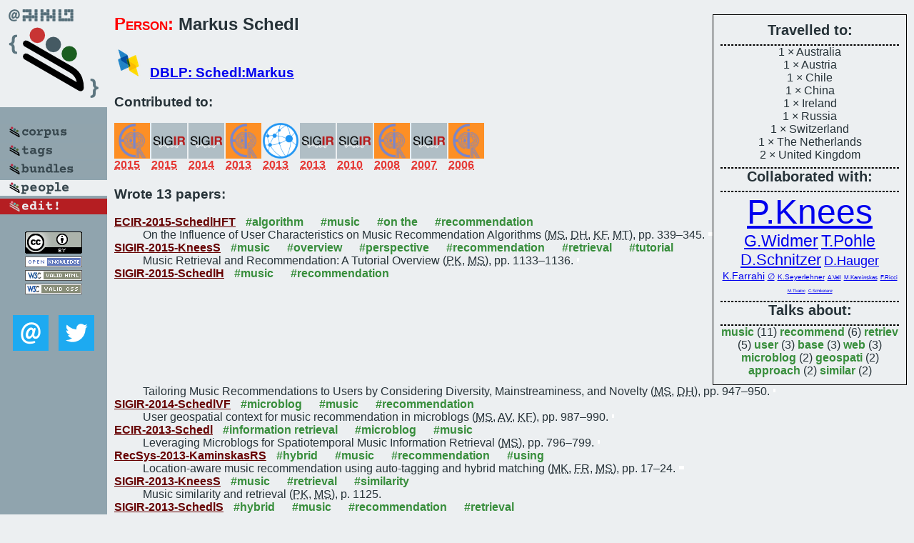

--- FILE ---
content_type: text/html; charset=utf-8
request_url: https://bibtex.github.io/person/Markus_Schedl.html
body_size: 3176
content:
<!DOCTYPE html>
<html>
<head>
	<meta http-equiv="Content-Type" content="text/html; charset=UTF-8"/>
	<meta name="keywords" content="software linguistics, software language engineering, book of knowledge, glossary, academic publications, scientific research, open knowledge, open science"/>
	<title>BibSLEIGH — Markus_Schedl</title>
	<link href="../stuff/bib.css" rel="stylesheet" type="text/css"/>
	<link href='http://fonts.googleapis.com/css?family=Exo+2:400,700,400italic,700italic' rel='stylesheet' type='text/css'>
	<script src="../stuff/jquery.min.js" type="text/javascript"></script>
</head>
<body>
<div class="left">
	<a href="../index.html"><img src="../stuff/bibsleigh.png" alt="BibSLEIGH" title="BibSLEIGH" class="pad"/></a>

	<div class="pad">
		<a href="../index.html"><img src="../stuff/p-corpus.png" alt="BibSLEIGH corpus" title="All papers in the corpus"/></a><br/>
		<a href="../tag/index.html"><img src="../stuff/p-tags.png" alt="BibSLEIGH tags" title="All known tags"/></a><br/>
		<a href="../bundle/index.html"><img src="../stuff/p-bundles.png" alt="BibSLEIGH bundles" title="All selected bundles"/></a><br/>
		<a href="../person/index.html"><img src="../stuff/a-people.png" alt="BibSLEIGH people" title="All contributors"/></a><br/>
<a href="https://github.com/slebok/bibsleigh/edit/master/people/Markus_Schedl.json"><img src="../stuff/edit.png" alt="EDIT!" title="EDIT!"/></a>
	</div>
	<a href="http://creativecommons.org/licenses/by/4.0/" title="CC-BY"><img src="../stuff/cc-by.png" alt="CC-BY"/></a><br/>
	<a href="http://opendatacommons.org/licenses/by/summary/" title="Open Knowledge"><img src="../stuff/open-knowledge.png" alt="Open Knowledge" /></a><br/>
	<a href="http://validator.w3.org/check/referer" title="XHTML 1.0 W3C Rec"><img src="../stuff/xhtml.png" alt="XHTML 1.0 W3C Rec" /></a><br/>
	<a href="http://jigsaw.w3.org/css-validator/check/referer" title="CSS 2.1 W3C CanRec"><img src="../stuff/css.png" alt="CSS 2.1 W3C CanRec" class="pad" /></a><br/>
	<div class="sm">
		<a href="../mailto:vadim@grammarware.net"><img src="../stuff/email.png" alt="email" title="Complain!" /></a>
		<a href="https://twitter.com/intent/tweet?screen_name=grammarware"><img src="../stuff/twitter.png" alt="twitter" title="Mention!" /></a>
	</div>

</div>
<div class="main"><div class="tbox"><code>Travelled to:</code><hr/>1 × Australia<br/>
1 × Austria<br/>
1 × Chile<br/>
1 × China<br/>
1 × Ireland<br/>
1 × Russia<br/>
1 × Switzerland<br/>
1 × The Netherlands<br/>
2 × United Kingdom<hr/><code>Collaborated with:</code><hr/><span style="font-size:300.0%"><a href="../person/Peter_Knees.html">P.Knees</a></span>
<span style="font-size:146.15384615384613%"><a href="../person/Gerhard_Widmer.html">G.Widmer</a></span>
<span style="font-size:146.15384615384613%"><a href="../person/Tim_Pohle.html">T.Pohle</a></span>
<span style="font-size:138.46153846153845%"><a href="../person/Dominik_Schnitzer.html">D.Schnitzer</a></span>
<span style="font-size:115.38461538461539%"><a href="../person/David_Hauger.html">D.Hauger</a></span>
<span style="font-size:89.74358974358972%"><a href="../person/Katayoun_Farrahi.html">K.Farrahi</a></span>
<span style="font-size:76.92307692307692%"><a href="../person/Markus_Schedl.html">∅</a></span>
<span style="font-size:61.53846153846154%"><a href="../person/Klaus_Seyerlehner.html">K.Seyerlehner</a></span>
<span style="font-size:51.28205128205128%"><a href="../person/Andreu_Vall.html">A.Vall</a></span>
<span style="font-size:51.28205128205128%"><a href="../person/Marius_Kaminskas.html">M.Kaminskas</a></span>
<span style="font-size:51.28205128205128%"><a href="../person/Francesco_Ricci.html">F.Ricci</a></span>
<span style="font-size:38.46153846153846%"><a href="../person/Marko_Tkalcic.html">M.Tkalcic</a></span>
<span style="font-size:30.76923076923077%"><a href="../person/Cornelia_Schiketanz.html">C.Schiketanz</a></span><hr/><code>Talks about:</code><hr/><span class="tag"><a href="../word/music.html">music</a></span> (11) 
<span class="tag"><a href="../word/recommend.html">recommend</a></span> (6) 
<span class="tag"><a href="../word/retriev.html">retriev</a></span> (5) 
<span class="tag"><a href="../word/user.html">user</a></span> (3) 
<span class="tag"><a href="../word/base.html">base</a></span> (3) 
<span class="tag"><a href="../word/web.html">web</a></span> (3) 
<span class="tag"><a href="../word/microblog.html">microblog</a></span> (2) 
<span class="tag"><a href="../word/geospati.html">geospati</a></span> (2) 
<span class="tag"><a href="../word/approach.html">approach</a></span> (2) 
<span class="tag"><a href="../word/similar.html">similar</a></span> (2)</div>
<h2><span class="ttl"> Person:</span> Markus Schedl</h2>
<h3><img src="../stuff/ico-dblp.png" alt="DBLP"/> <a href="http://dblp.uni-trier.de/pers/hd/s/Schedl:Markus">DBLP: Schedl:Markus</a></h3><h3>Contributed to:</h3><div class="minibar"><div><a href="../ECIR-2015.html" title="ECIR 2015"><img src="../stuff/ecir.png" class="abc" alt="ECIR 2015"/></a><abbr title="2015">2015</abbr></div>
<div><a href="../SIGIR-2015.html" title="SIGIR 2015"><img src="../stuff/sigir.png" class="abc" alt="SIGIR 2015"/></a><abbr title="2015">2015</abbr></div>
<div><a href="../SIGIR-2014.html" title="SIGIR 2014"><img src="../stuff/sigir.png" class="abc" alt="SIGIR 2014"/></a><abbr title="2014">2014</abbr></div>
<div><a href="../ECIR-2013.html" title="ECIR 2013"><img src="../stuff/ecir.png" class="abc" alt="ECIR 2013"/></a><abbr title="2013">2013</abbr></div>
<div><a href="../RecSys-2013.html" title="RecSys 2013"><img src="../stuff/recsys.png" class="abc" alt="RecSys 2013"/></a><abbr title="2013">2013</abbr></div>
<div><a href="../SIGIR-2013.html" title="SIGIR 2013"><img src="../stuff/sigir.png" class="abc" alt="SIGIR 2013"/></a><abbr title="2013">2013</abbr></div>
<div><a href="../SIGIR-2010.html" title="SIGIR 2010"><img src="../stuff/sigir.png" class="abc" alt="SIGIR 2010"/></a><abbr title="2010">2010</abbr></div>
<div><a href="../ECIR-2008.html" title="ECIR 2008"><img src="../stuff/ecir.png" class="abc" alt="ECIR 2008"/></a><abbr title="2008">2008</abbr></div>
<div><a href="../SIGIR-2007.html" title="SIGIR 2007"><img src="../stuff/sigir.png" class="abc" alt="SIGIR 2007"/></a><abbr title="2007">2007</abbr></div>
<div><a href="../ECIR-2006.html" title="ECIR 2006"><img src="../stuff/ecir.png" class="abc" alt="ECIR 2006"/></a><abbr title="2006">2006</abbr></div><br style="clear:left"/></div><h3>Wrote 13 papers:</h3><dl class="toc"><dt><a href="../ECIR-2015-SchedlHFT.html">ECIR-2015-SchedlHFT</a> <span class="tag"><a href="../tag/algorithm.html" title="algorithm">#algorithm</a></span> <span class="tag"><a href="../tag/music.html" title="music">#music</a></span> <span class="tag"><a href="../tag/on%20the.html" title="on the">#on the</a></span> <span class="tag"><a href="../tag/recommendation.html" title="recommendation">#recommendation</a></span></dt><dd>On the Influence of User Characteristics on Music Recommendation Algorithms (<abbr title="Markus Schedl">MS</abbr>, <abbr title="David Hauger">DH</abbr>, <abbr title="Katayoun Farrahi">KF</abbr>, <abbr title="Marko Tkalcic">MT</abbr>), pp. 339–345.</dd> <div class="pagevis" style="width:6px"></div>
<dt><a href="../SIGIR-2015-KneesS.html">SIGIR-2015-KneesS</a> <span class="tag"><a href="../tag/music.html" title="music">#music</a></span> <span class="tag"><a href="../tag/overview.html" title="overview">#overview</a></span> <span class="tag"><a href="../tag/perspective.html" title="perspective">#perspective</a></span> <span class="tag"><a href="../tag/recommendation.html" title="recommendation">#recommendation</a></span> <span class="tag"><a href="../tag/retrieval.html" title="retrieval">#retrieval</a></span> <span class="tag"><a href="../tag/tutorial.html" title="tutorial">#tutorial</a></span></dt><dd>Music Retrieval and Recommendation: A Tutorial Overview (<abbr title="Peter Knees">PK</abbr>, <abbr title="Markus Schedl">MS</abbr>), pp. 1133–1136.</dd> <div class="pagevis" style="width:3px"></div>
<dt><a href="../SIGIR-2015-SchedlH.html">SIGIR-2015-SchedlH</a> <span class="tag"><a href="../tag/music.html" title="music">#music</a></span> <span class="tag"><a href="../tag/recommendation.html" title="recommendation">#recommendation</a></span></dt><dd>Tailoring Music Recommendations to Users by Considering Diversity, Mainstreaminess, and Novelty (<abbr title="Markus Schedl">MS</abbr>, <abbr title="David Hauger">DH</abbr>), pp. 947–950.</dd> <div class="pagevis" style="width:3px"></div>
<dt><a href="../SIGIR-2014-SchedlVF.html">SIGIR-2014-SchedlVF</a> <span class="tag"><a href="../tag/microblog.html" title="microblog">#microblog</a></span> <span class="tag"><a href="../tag/music.html" title="music">#music</a></span> <span class="tag"><a href="../tag/recommendation.html" title="recommendation">#recommendation</a></span></dt><dd>User geospatial context for music recommendation in microblogs (<abbr title="Markus Schedl">MS</abbr>, <abbr title="Andreu Vall">AV</abbr>, <abbr title="Katayoun Farrahi">KF</abbr>), pp. 987–990.</dd> <div class="pagevis" style="width:3px"></div>
<dt><a href="../ECIR-2013-Schedl.html">ECIR-2013-Schedl</a> <span class="tag"><a href="../tag/information%20retrieval.html" title="information retrieval">#information retrieval</a></span> <span class="tag"><a href="../tag/microblog.html" title="microblog">#microblog</a></span> <span class="tag"><a href="../tag/music.html" title="music">#music</a></span></dt><dd>Leveraging Microblogs for Spatiotemporal Music Information Retrieval (<abbr title="Markus Schedl">MS</abbr>), pp. 796–799.</dd> <div class="pagevis" style="width:3px"></div>
<dt><a href="../RecSys-2013-KaminskasRS.html">RecSys-2013-KaminskasRS</a> <span class="tag"><a href="../tag/hybrid.html" title="hybrid">#hybrid</a></span> <span class="tag"><a href="../tag/music.html" title="music">#music</a></span> <span class="tag"><a href="../tag/recommendation.html" title="recommendation">#recommendation</a></span> <span class="tag"><a href="../tag/using.html" title="using">#using</a></span></dt><dd>Location-aware music recommendation using auto-tagging and hybrid matching (<abbr title="Marius Kaminskas">MK</abbr>, <abbr title="Francesco Ricci">FR</abbr>, <abbr title="Markus Schedl">MS</abbr>), pp. 17–24.</dd> <div class="pagevis" style="width:7px"></div>
<dt><a href="../SIGIR-2013-KneesS.html">SIGIR-2013-KneesS</a> <span class="tag"><a href="../tag/music.html" title="music">#music</a></span> <span class="tag"><a href="../tag/retrieval.html" title="retrieval">#retrieval</a></span> <span class="tag"><a href="../tag/similarity.html" title="similarity">#similarity</a></span></dt><dd>Music similarity and retrieval (<abbr title="Peter Knees">PK</abbr>, <abbr title="Markus Schedl">MS</abbr>), p. 1125.</dd> <div class="pagevis" style="width:0px"></div>
<dt><a href="../SIGIR-2013-SchedlS.html">SIGIR-2013-SchedlS</a> <span class="tag"><a href="../tag/hybrid.html" title="hybrid">#hybrid</a></span> <span class="tag"><a href="../tag/music.html" title="music">#music</a></span> <span class="tag"><a href="../tag/recommendation.html" title="recommendation">#recommendation</a></span> <span class="tag"><a href="../tag/retrieval.html" title="retrieval">#retrieval</a></span></dt><dd>Hybrid retrieval approaches to geospatial music recommendation (<abbr title="Markus Schedl">MS</abbr>, <abbr title="Dominik Schnitzer">DS</abbr>), pp. 793–796.</dd> <div class="pagevis" style="width:3px"></div>
<dt><a href="../SIGIR-2010-SchedlSSWS.html">SIGIR-2010-SchedlSSWS</a> <span class="tag"><a href="../tag/heuristic.html" title="heuristic">#heuristic</a></span></dt><dd>Three web-based heuristics to determine a person’s or institution’s country of origin (<abbr title="Markus Schedl">MS</abbr>, <abbr title="Klaus Seyerlehner">KS</abbr>, <abbr title="Dominik Schnitzer">DS</abbr>, <abbr title="Gerhard Widmer">GW</abbr>, <abbr title="Cornelia Schiketanz">CS</abbr>), pp. 801–802.</dd> <div class="pagevis" style="width:1px"></div>
<dt><a href="../ECIR-2008-KneesPSSS.html">ECIR-2008-KneesPSSS</a> <span class="tag"><a href="../tag/approach.html" title="approach">#approach</a></span> <span class="tag"><a href="../tag/music.html" title="music">#music</a></span> <span class="tag"><a href="../tag/natural%20language.html" title="natural language">#natural language</a></span></dt><dd>A Document-Centered Approach to a Natural Language Music Search Engine (<abbr title="Peter Knees">PK</abbr>, <abbr title="Tim Pohle">TP</abbr>, <abbr title="Markus Schedl">MS</abbr>, <abbr title="Dominik Schnitzer">DS</abbr>, <abbr title="Klaus Seyerlehner">KS</abbr>), pp. 627–631.</dd> <div class="pagevis" style="width:4px"></div>
<dt><a href="../ECIR-2008-SchedlKPW.html">ECIR-2008-SchedlKPW</a> <span class="tag"><a href="../tag/automation.html" title="automation">#automation</a></span> <span class="tag"><a href="../tag/information%20management.html" title="information management">#information management</a></span> <span class="tag"><a href="../tag/mining.html" title="mining">#mining</a></span> <span class="tag"><a href="../tag/music.html" title="music">#music</a></span> <span class="tag"><a href="../tag/towards.html" title="towards">#towards</a></span> <span class="tag"><a href="../tag/web.html" title="web">#web</a></span></dt><dd>Towards an Automatically Generated Music Information System Via Web Content Mining (<abbr title="Markus Schedl">MS</abbr>, <abbr title="Peter Knees">PK</abbr>, <abbr title="Tim Pohle">TP</abbr>, <abbr title="Gerhard Widmer">GW</abbr>), pp. 585–590.</dd> <div class="pagevis" style="width:5px"></div>
<dt><a href="../SIGIR-2007-KneesPSW.html">SIGIR-2007-KneesPSW</a> <span class="tag"><a href="../tag/metric.html" title="metric">#metric</a></span> <span class="tag"><a href="../tag/music.html" title="music">#music</a></span> <span class="tag"><a href="../tag/similarity.html" title="similarity">#similarity</a></span></dt><dd>A music search engine built upon audio-based and web-based similarity measures (<abbr title="Peter Knees">PK</abbr>, <abbr title="Tim Pohle">TP</abbr>, <abbr title="Markus Schedl">MS</abbr>, <abbr title="Gerhard Widmer">GW</abbr>), pp. 447–454.</dd> <div class="pagevis" style="width:7px"></div>
<dt><a href="../ECIR-2006-SchedlKPW.html">ECIR-2006-SchedlKPW</a> <span class="tag"><a href="../tag/automation.html" title="automation">#automation</a></span> <span class="tag"><a href="../tag/retrieval.html" title="retrieval">#retrieval</a></span> <span class="tag"><a href="../tag/towards.html" title="towards">#towards</a></span></dt><dd>Towards Automatic Retrieval of Album Covers (<abbr title="Markus Schedl">MS</abbr>, <abbr title="Peter Knees">PK</abbr>, <abbr title="Tim Pohle">TP</abbr>, <abbr title="Gerhard Widmer">GW</abbr>), pp. 531–534.</dd> <div class="pagevis" style="width:3px"></div></dl>
</div>
<hr style="clear:both"/>
<div class="last">
	<em>
		<a href="http://bibtex.github.io">Bibliography of Software Language Engineering in Generated Hypertext</a>
		(<a href="http://github.com/slebok/bibsleigh">BibSLEIGH</a>) is
		created and maintained by <a href="http://grammarware.github.io/">Dr. Vadim Zaytsev</a>.<br/>
		Hosted as a part of <a href="http://slebok.github.io/">SLEBOK</a> on <a href="http://www.github.com/">GitHub</a>.
	</em>
</div>
</body>
</html>